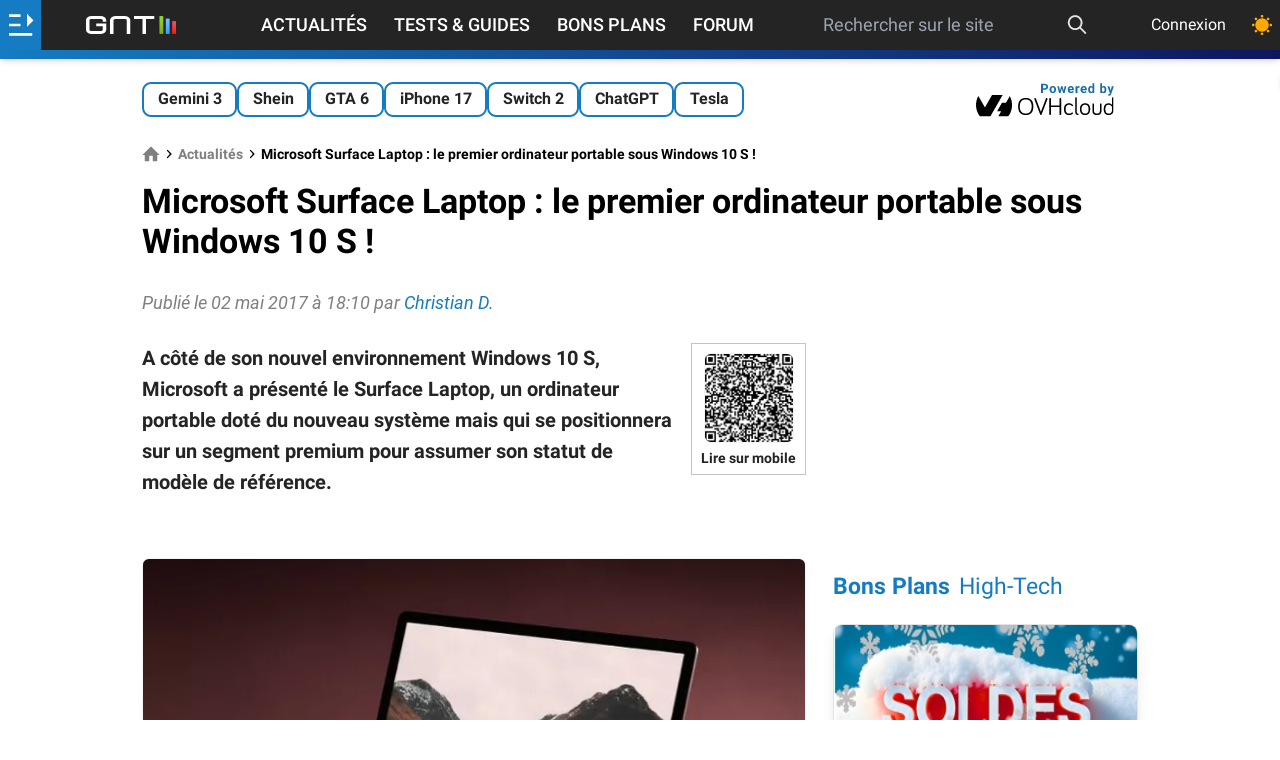

--- FILE ---
content_type: text/html; charset=utf-8
request_url: https://www.google.com/recaptcha/api2/aframe
body_size: 267
content:
<!DOCTYPE HTML><html><head><meta http-equiv="content-type" content="text/html; charset=UTF-8"></head><body><script nonce="oE9j4IvyBYpNdfFC_DcIEQ">/** Anti-fraud and anti-abuse applications only. See google.com/recaptcha */ try{var clients={'sodar':'https://pagead2.googlesyndication.com/pagead/sodar?'};window.addEventListener("message",function(a){try{if(a.source===window.parent){var b=JSON.parse(a.data);var c=clients[b['id']];if(c){var d=document.createElement('img');d.src=c+b['params']+'&rc='+(localStorage.getItem("rc::a")?sessionStorage.getItem("rc::b"):"");window.document.body.appendChild(d);sessionStorage.setItem("rc::e",parseInt(sessionStorage.getItem("rc::e")||0)+1);localStorage.setItem("rc::h",'1768944430451');}}}catch(b){}});window.parent.postMessage("_grecaptcha_ready", "*");}catch(b){}</script></body></html>